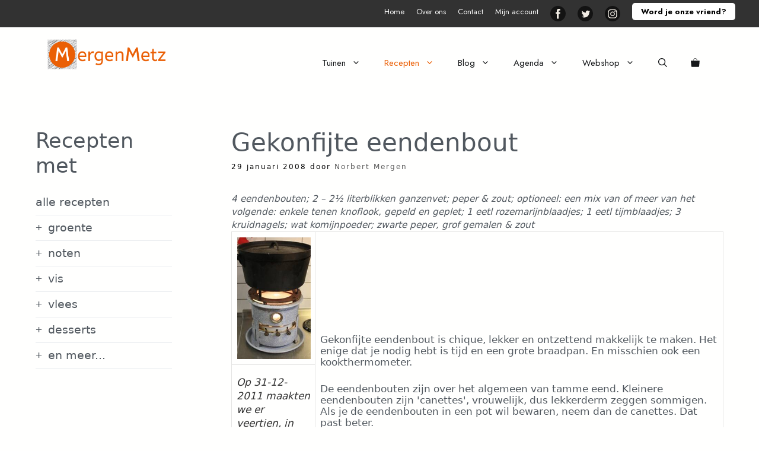

--- FILE ---
content_type: image/svg+xml
request_url: https://mergenmetz.nl/wp-content/uploads/2022/05/twitter-mergenmetz.svg
body_size: 436
content:
<?xml version="1.0" encoding="utf-8"?>
<!-- Generator: Adobe Illustrator 26.3.1, SVG Export Plug-In . SVG Version: 6.00 Build 0)  -->
<svg version="1.1" id="Layer_1" xmlns="http://www.w3.org/2000/svg" xmlns:xlink="http://www.w3.org/1999/xlink" x="0px" y="0px"
	 viewBox="0 0 81.4 81.4" style="enable-background:new 0 0 81.4 81.4;" xml:space="preserve">
<style type="text/css">
	.st0{fill:#131313;}
	.st1{fill:#F0EBE3;}
</style>
<path class="st0" d="M81.4,40.7c0,22.5-18.2,40.7-40.7,40.7C18.2,81.4,0,63.1,0,40.7C0,18.2,18.2,0,40.7,0
	C63.1,0,81.4,18.2,81.4,40.7"/>
<path class="st1" d="M20.9,57c4.1,2.7,9.1,4.2,14.4,4.2c17.4,0,27.2-14.7,26.7-27.9c1.8-1.3,3.4-3,4.7-4.9c-1.7,0.7-3.5,1.3-5.4,1.5
	c1.9-1.2,3.4-3,4.1-5.2c-1.8,1.1-3.8,1.9-6,2.3c-1.7-1.8-4.1-3-6.8-3c-6.1,0-10.5,5.6-9.1,11.5c-7.8-0.4-14.7-4.1-19.3-9.8
	c-2.5,4.2-1.3,9.7,2.9,12.5c-1.5,0-3-0.5-4.2-1.2c-0.1,4.3,3,8.4,7.5,9.3c-1.3,0.4-2.8,0.4-4.2,0.2c1.2,3.7,4.7,6.4,8.8,6.5
	C30.8,56.2,25.8,57.6,20.9,57"/>
</svg>
